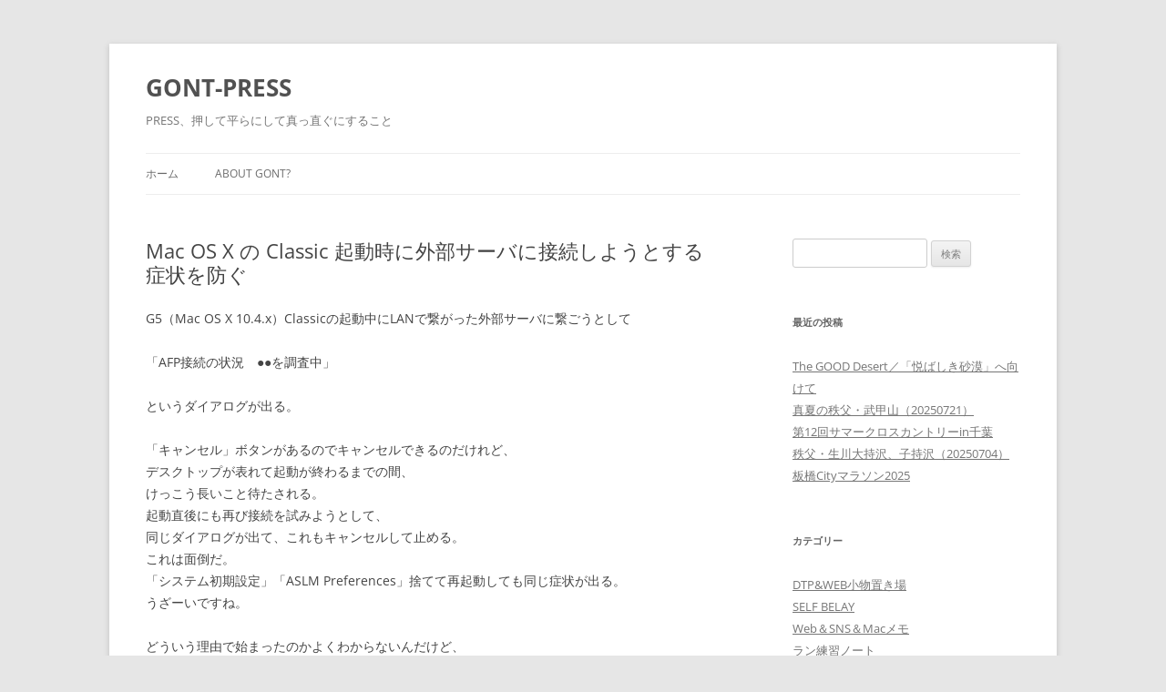

--- FILE ---
content_type: text/html; charset=UTF-8
request_url: https://www.gont.net/blog/?p=765
body_size: 7548
content:
<!DOCTYPE html>
<!--[if IE 7]>
<html class="ie ie7" lang="ja">
<![endif]-->
<!--[if IE 8]>
<html class="ie ie8" lang="ja">
<![endif]-->
<!--[if !(IE 7) & !(IE 8)]><!-->
<html lang="ja">
<!--<![endif]-->
<head>
<meta charset="UTF-8" />
<meta name="viewport" content="width=device-width, initial-scale=1.0" />
<title>Mac OS X の Classic 起動時に外部サーバに接続しようとする症状を防ぐ | GONT-PRESS</title>
<link rel="profile" href="https://gmpg.org/xfn/11" />
<link rel="pingback" href="https://www.gont.net/blog/xmlrpc.php">
<!--[if lt IE 9]>
<script src="https://www.gont.net/blog/wp-content/themes/twentytwelve/js/html5.js?ver=3.7.0" type="text/javascript"></script>
<![endif]-->
<link rel='dns-prefetch' href='//s.w.org' />
		<script type="text/javascript">
			window._wpemojiSettings = {"baseUrl":"https:\/\/s.w.org\/images\/core\/emoji\/12.0.0-1\/72x72\/","ext":".png","svgUrl":"https:\/\/s.w.org\/images\/core\/emoji\/12.0.0-1\/svg\/","svgExt":".svg","source":{"concatemoji":"https:\/\/www.gont.net\/blog\/wp-includes\/js\/wp-emoji-release.min.js?ver=5.2.23"}};
			!function(e,a,t){var n,r,o,i=a.createElement("canvas"),p=i.getContext&&i.getContext("2d");function s(e,t){var a=String.fromCharCode;p.clearRect(0,0,i.width,i.height),p.fillText(a.apply(this,e),0,0);e=i.toDataURL();return p.clearRect(0,0,i.width,i.height),p.fillText(a.apply(this,t),0,0),e===i.toDataURL()}function c(e){var t=a.createElement("script");t.src=e,t.defer=t.type="text/javascript",a.getElementsByTagName("head")[0].appendChild(t)}for(o=Array("flag","emoji"),t.supports={everything:!0,everythingExceptFlag:!0},r=0;r<o.length;r++)t.supports[o[r]]=function(e){if(!p||!p.fillText)return!1;switch(p.textBaseline="top",p.font="600 32px Arial",e){case"flag":return s([55356,56826,55356,56819],[55356,56826,8203,55356,56819])?!1:!s([55356,57332,56128,56423,56128,56418,56128,56421,56128,56430,56128,56423,56128,56447],[55356,57332,8203,56128,56423,8203,56128,56418,8203,56128,56421,8203,56128,56430,8203,56128,56423,8203,56128,56447]);case"emoji":return!s([55357,56424,55356,57342,8205,55358,56605,8205,55357,56424,55356,57340],[55357,56424,55356,57342,8203,55358,56605,8203,55357,56424,55356,57340])}return!1}(o[r]),t.supports.everything=t.supports.everything&&t.supports[o[r]],"flag"!==o[r]&&(t.supports.everythingExceptFlag=t.supports.everythingExceptFlag&&t.supports[o[r]]);t.supports.everythingExceptFlag=t.supports.everythingExceptFlag&&!t.supports.flag,t.DOMReady=!1,t.readyCallback=function(){t.DOMReady=!0},t.supports.everything||(n=function(){t.readyCallback()},a.addEventListener?(a.addEventListener("DOMContentLoaded",n,!1),e.addEventListener("load",n,!1)):(e.attachEvent("onload",n),a.attachEvent("onreadystatechange",function(){"complete"===a.readyState&&t.readyCallback()})),(n=t.source||{}).concatemoji?c(n.concatemoji):n.wpemoji&&n.twemoji&&(c(n.twemoji),c(n.wpemoji)))}(window,document,window._wpemojiSettings);
		</script>
		<style type="text/css">
img.wp-smiley,
img.emoji {
	display: inline !important;
	border: none !important;
	box-shadow: none !important;
	height: 1em !important;
	width: 1em !important;
	margin: 0 .07em !important;
	vertical-align: -0.1em !important;
	background: none !important;
	padding: 0 !important;
}
</style>
	<link rel='stylesheet' id='wp-block-library-css'  href='https://www.gont.net/blog/wp-includes/css/dist/block-library/style.min.css?ver=5.2.23' type='text/css' media='all' />
<link rel='stylesheet' id='wp-block-library-theme-css'  href='https://www.gont.net/blog/wp-includes/css/dist/block-library/theme.min.css?ver=5.2.23' type='text/css' media='all' />
<link rel='stylesheet' id='bpc-style-css'  href='https://www.gont.net/blog/wp-content/plugins/bluesky-post-card/css/bluesky-post-card.css?ver=0.3' type='text/css' media='all' />
<link rel='stylesheet' id='contact-form-7-css'  href='https://www.gont.net/blog/wp-content/plugins/contact-form-7/includes/css/styles.css?ver=5.1.4' type='text/css' media='all' />
<link rel='stylesheet' id='twentytwelve-fonts-css'  href='https://www.gont.net/blog/wp-content/themes/twentytwelve/fonts/font-open-sans.css?ver=20230328' type='text/css' media='all' />
<link rel='stylesheet' id='twentytwelve-style-css'  href='https://www.gont.net/blog/wp-content/themes/twentytwelve/style.css?ver=20250415' type='text/css' media='all' />
<link rel='stylesheet' id='twentytwelve-block-style-css'  href='https://www.gont.net/blog/wp-content/themes/twentytwelve/css/blocks.css?ver=20240812' type='text/css' media='all' />
<!--[if lt IE 9]>
<link rel='stylesheet' id='twentytwelve-ie-css'  href='https://www.gont.net/blog/wp-content/themes/twentytwelve/css/ie.css?ver=20240722' type='text/css' media='all' />
<![endif]-->
<script type='text/javascript' src='https://www.gont.net/blog/wp-includes/js/jquery/jquery.js?ver=1.12.4-wp'></script>
<script type='text/javascript' src='https://www.gont.net/blog/wp-includes/js/jquery/jquery-migrate.min.js?ver=1.4.1'></script>
<link rel='https://api.w.org/' href='https://www.gont.net/blog/index.php?rest_route=/' />
<link rel="EditURI" type="application/rsd+xml" title="RSD" href="https://www.gont.net/blog/xmlrpc.php?rsd" />
<link rel="wlwmanifest" type="application/wlwmanifest+xml" href="https://www.gont.net/blog/wp-includes/wlwmanifest.xml" /> 
<link rel='prev' title='ランニング用のiPhoneアプリ、RunKeeper VS iPhone 3G S + ( Nike + iPod )?' href='https://www.gont.net/blog/?p=714' />
<link rel='next' title='ラン練習ノート（2009年6月）' href='https://www.gont.net/blog/?p=658' />
<meta name="generator" content="WordPress 5.2.23" />
<link rel="canonical" href="https://www.gont.net/blog/?p=765" />
<link rel='shortlink' href='https://www.gont.net/blog/?p=765' />
<link rel="alternate" type="application/json+oembed" href="https://www.gont.net/blog/index.php?rest_route=%2Foembed%2F1.0%2Fembed&#038;url=https%3A%2F%2Fwww.gont.net%2Fblog%2F%3Fp%3D765" />
<link rel="alternate" type="text/xml+oembed" href="https://www.gont.net/blog/index.php?rest_route=%2Foembed%2F1.0%2Fembed&#038;url=https%3A%2F%2Fwww.gont.net%2Fblog%2F%3Fp%3D765&#038;format=xml" />
<link type="text/css" rel="stylesheet" href="https://www.gont.net/blog/wp-content/plugins/easy-chart-builder/easy-chart-builder.css" /><!-- <meta name="NextGEN" version="3.5.0" /> -->
<style data-context="foundation-flickity-css">/*! Flickity v2.0.2
http://flickity.metafizzy.co
---------------------------------------------- */.flickity-enabled{position:relative}.flickity-enabled:focus{outline:0}.flickity-viewport{overflow:hidden;position:relative;height:100%}.flickity-slider{position:absolute;width:100%;height:100%}.flickity-enabled.is-draggable{-webkit-tap-highlight-color:transparent;tap-highlight-color:transparent;-webkit-user-select:none;-moz-user-select:none;-ms-user-select:none;user-select:none}.flickity-enabled.is-draggable .flickity-viewport{cursor:move;cursor:-webkit-grab;cursor:grab}.flickity-enabled.is-draggable .flickity-viewport.is-pointer-down{cursor:-webkit-grabbing;cursor:grabbing}.flickity-prev-next-button{position:absolute;top:50%;width:44px;height:44px;border:none;border-radius:50%;background:#fff;background:hsla(0,0%,100%,.75);cursor:pointer;-webkit-transform:translateY(-50%);transform:translateY(-50%)}.flickity-prev-next-button:hover{background:#fff}.flickity-prev-next-button:focus{outline:0;box-shadow:0 0 0 5px #09f}.flickity-prev-next-button:active{opacity:.6}.flickity-prev-next-button.previous{left:10px}.flickity-prev-next-button.next{right:10px}.flickity-rtl .flickity-prev-next-button.previous{left:auto;right:10px}.flickity-rtl .flickity-prev-next-button.next{right:auto;left:10px}.flickity-prev-next-button:disabled{opacity:.3;cursor:auto}.flickity-prev-next-button svg{position:absolute;left:20%;top:20%;width:60%;height:60%}.flickity-prev-next-button .arrow{fill:#333}.flickity-page-dots{position:absolute;width:100%;bottom:-25px;padding:0;margin:0;list-style:none;text-align:center;line-height:1}.flickity-rtl .flickity-page-dots{direction:rtl}.flickity-page-dots .dot{display:inline-block;width:10px;height:10px;margin:0 8px;background:#333;border-radius:50%;opacity:.25;cursor:pointer}.flickity-page-dots .dot.is-selected{opacity:1}</style><style data-context="foundation-slideout-css">.slideout-menu{position:fixed;left:0;top:0;bottom:0;right:auto;z-index:0;width:256px;overflow-y:auto;-webkit-overflow-scrolling:touch;display:none}.slideout-menu.pushit-right{left:auto;right:0}.slideout-panel{position:relative;z-index:1;will-change:transform}.slideout-open,.slideout-open .slideout-panel,.slideout-open body{overflow:hidden}.slideout-open .slideout-menu{display:block}.pushit{display:none}</style><style>.ios7.web-app-mode.has-fixed header{ background-color: rgba(34,34,34,.88);}</style><!-- ## NXS/OG ## --><!-- ## NXSOGTAGS ## --><!-- ## NXS/OG ## -->
</head>

<body class="post-template-default single single-post postid-765 single-format-standard wp-embed-responsive custom-font-enabled">
<div id="page" class="hfeed site">
	<a class="screen-reader-text skip-link" href="#content">コンテンツへスキップ</a>
	<header id="masthead" class="site-header">
		<hgroup>
					<h1 class="site-title"><a href="https://www.gont.net/blog/" rel="home" >GONT-PRESS</a></h1>
			<h2 class="site-description">PRESS、押して平らにして真っ直ぐにすること</h2>
		</hgroup>

		<nav id="site-navigation" class="main-navigation">
			<button class="menu-toggle">メニュー</button>
			<div class="nav-menu"><ul>
<li ><a href="https://www.gont.net/blog/">ホーム</a></li><li class="page_item page-item-32"><a href="https://www.gont.net/blog/?page_id=32">About GONT?</a></li>
</ul></div>
		</nav><!-- #site-navigation -->

			</header><!-- #masthead -->

	<div id="main" class="wrapper">

	<div id="primary" class="site-content">
		<div id="content" role="main">

			
				
	<article id="post-765" class="post-765 post type-post status-publish format-standard hentry category-3">
				<header class="entry-header">
			
						<h1 class="entry-title">Mac OS X の Classic 起動時に外部サーバに接続しようとする症状を防ぐ</h1>
								</header><!-- .entry-header -->

				<div class="entry-content">
			<p>G5（Mac OS X 10.4.x）Classicの起動中にLANで繋がった外部サーバに繋ごうとして</p>
<p>「AFP接続の状況　●●を調査中」</p>
<p>というダイアログが出る。<br />
<span id="more-765"></span><br />
「キャンセル」ボタンがあるのでキャンセルできるのだけれど、<br />
デスクトップが表れて起動が終わるまでの間、<br />
けっこう長いこと待たされる。<br />
起動直後にも再び接続を試みようとして、<br />
同じダイアログが出て、これもキャンセルして止める。<br />
これは面倒だ。<br />
「システム初期設定」「ASLM Preferences」捨てて再起動しても同じ症状が出る。<br />
うざーいですね。</p>
<p>どういう理由で始まったのかよくわからないんだけど、<br />
おそらくは外部サーバにファイルを取りに行って、接続したまま、<br />
Classicが固まってしまい、強制終了した後から起こっているようだ。<br />
古いＧ４でも外部サーバ接続中に落ちて、再起動したらこんな症状が出たことがあったなぁ、と思う。</p>
<p>ネットで検索したら、似たような症状が出てる方のページでアップルサポートにリンクが貼られてました。<br />
ありがとうございます。</p>
<p><a href="http://sendanrin.asablo.jp/blog/2009/02/13/4115793">（延々と繰り返される「接続に失敗しました」＠小隊司令部発 BLOG版）</a></p>
<p>アップルサポートの該当ページ</p>
<p><a href="http://support.apple.com/kb/TA23710?viewlocale=ja_JP">Mac OS X 10.4: Classic -“接続に失敗しました。サーバが存在しないか、現在操作不能になっている可能性があります”という警告が表示される</a></p>
<p>自分の症状が収まった方法は、まず、</p>
<blockquote><p>OS X の「ネットワーク環境設定」で、AppleTalk を使用しないことにする<br />
（同サイトの表現では「サーバが AppleTalk の代わりに TCP/IP を使うようにサーバの設定を変更する」）
</p></blockquote>
<p>かつ、下記のファイル、フォルダなどをシステムフォルダの外に出す。</p>
<blockquote><p>Classic 環境で使用される“システムフォルダ”の“アップルメニュー”内にある“最近使ったサーバ”フォルダ<br />
Classic 環境で使用される“システムフォルダ”内の“アップルメニュー”内にある「セレクタ」以外のファイル<br />
Classic 環境で使用される“システムフォルダ”内の“サーバ”フォルダ
</p></blockquote>
<p>これで起動時にトラブルがなければ、外に出したアップルメニュー内の（トラブルのなさそうな）ファイルを少しずつ元に戻していく。</p>
					</div><!-- .entry-content -->
		
		<footer class="entry-meta">
			カテゴリー: <a href="https://www.gont.net/blog/?cat=3" rel="category">日々のフラグ</a> | 投稿日: <a href="https://www.gont.net/blog/?p=765" title="13:57" rel="bookmark"><time class="entry-date" datetime="2009-06-14T13:57:45+09:00">2009 年 6 月 14 日</time></a> | <span class="by-author">投稿者: <span class="author vcard"><a class="url fn n" href="https://www.gont.net/blog/?author=2" title="gont の投稿をすべて表示" rel="author">gont</a></span></span>								</footer><!-- .entry-meta -->
	</article><!-- #post -->

				<nav class="nav-single">
					<h3 class="assistive-text">投稿ナビゲーション</h3>
					<span class="nav-previous"><a href="https://www.gont.net/blog/?p=714" rel="prev"><span class="meta-nav">&larr;</span> ランニング用のiPhoneアプリ、RunKeeper VS iPhone 3G S + ( Nike + iPod )?</a></span>
					<span class="nav-next"><a href="https://www.gont.net/blog/?p=658" rel="next">ラン練習ノート（2009年6月） <span class="meta-nav">&rarr;</span></a></span>
				</nav><!-- .nav-single -->

				
<div id="comments" class="comments-area">

	
			<h2 class="comments-title">
			「<span>Mac OS X の Classic 起動時に外部サーバに接続しようとする症状を防ぐ</span>」への2件のフィードバック		</h2>

		<ol class="commentlist">
					<li class="comment even thread-even depth-1" id="li-comment-226">
		<article id="comment-226" class="comment">
			<header class="comment-meta comment-author vcard">
				<img alt='' src='https://secure.gravatar.com/avatar/68c5aaa86ef23dc006c4a80c8ddd8f5d?s=44&#038;d=mm&#038;r=g' srcset='https://secure.gravatar.com/avatar/68c5aaa86ef23dc006c4a80c8ddd8f5d?s=88&#038;d=mm&#038;r=g 2x' class='avatar avatar-44 photo' height='44' width='44' /><cite><b class="fn"><a href='http://www.sendanrin.com/' rel='external nofollow' class='url'>小隊長</a></b> </cite><a href="https://www.gont.net/blog/?p=765#comment-226"><time datetime="2010-01-29T19:02:41+09:00">2010 年 1 月 29 日 19:02</time></a>				</header><!-- .comment-meta -->

				
				
				<section class="comment-content comment">
				<p>&gt;ありがとうございます。</p>
<p>お役に立てて何よりです。今さら何ですが(笑)。<br />
でも私より洗練された方法で解決されたようですね。<br />
はじめまして。ご挨拶が後ですみません。<br />
社内の自機以外のマシンがまだclassicなので、参考にさせていただきます。</p>
								</section><!-- .comment-content -->

				<div class="reply">
								</div><!-- .reply -->
			</article><!-- #comment-## -->
				</li><!-- #comment-## -->
		<li class="comment byuser comment-author-gont bypostauthor odd alt thread-odd thread-alt depth-1" id="li-comment-228">
		<article id="comment-228" class="comment">
			<header class="comment-meta comment-author vcard">
				<img alt='' src='https://secure.gravatar.com/avatar/cb4b11b9d235398b04b09d617495034b?s=44&#038;d=mm&#038;r=g' srcset='https://secure.gravatar.com/avatar/cb4b11b9d235398b04b09d617495034b?s=88&#038;d=mm&#038;r=g 2x' class='avatar avatar-44 photo' height='44' width='44' /><cite><b class="fn">gont</b> <span>投稿作成者</span></cite><a href="https://www.gont.net/blog/?p=765#comment-228"><time datetime="2010-02-01T17:16:35+09:00">2010 年 2 月 1 日 17:16</time></a>				</header><!-- .comment-meta -->

				
				
				<section class="comment-content comment">
				<p>小隊長殿</p>
<p>情報、ありがとうございます。<br />
助かりました。</p>
								</section><!-- .comment-content -->

				<div class="reply">
								</div><!-- .reply -->
			</article><!-- #comment-## -->
				</li><!-- #comment-## -->
		</ol><!-- .commentlist -->

		
				<p class="nocomments">コメントは停止中です。</p>
		
	
	
</div><!-- #comments .comments-area -->

			
		</div><!-- #content -->
	</div><!-- #primary -->


			<div id="secondary" class="widget-area" role="complementary">
			<aside id="search-3" class="widget widget_search"><form role="search" method="get" id="searchform" class="searchform" action="https://www.gont.net/blog/">
				<div>
					<label class="screen-reader-text" for="s">検索:</label>
					<input type="text" value="" name="s" id="s" />
					<input type="submit" id="searchsubmit" value="検索" />
				</div>
			</form></aside>		<aside id="recent-posts-2" class="widget widget_recent_entries">		<h3 class="widget-title">最近の投稿</h3>		<ul>
											<li>
					<a href="https://www.gont.net/blog/?p=3610">The GOOD Desert／「悦ばしき砂漠」へ向けて</a>
									</li>
											<li>
					<a href="https://www.gont.net/blog/?p=3589">真夏の秩父・武甲山（20250721）</a>
									</li>
											<li>
					<a href="https://www.gont.net/blog/?p=3580">第12回サマークロスカントリーin千葉</a>
									</li>
											<li>
					<a href="https://www.gont.net/blog/?p=3556">秩父・生川大持沢、子持沢（20250704）</a>
									</li>
											<li>
					<a href="https://www.gont.net/blog/?p=3531">板橋Cityマラソン2025</a>
									</li>
					</ul>
		</aside><aside id="categories-2" class="widget widget_categories"><h3 class="widget-title">カテゴリー</h3>		<ul>
				<li class="cat-item cat-item-11"><a href="https://www.gont.net/blog/?cat=11">DTP&amp;WEB小物置き場</a>
</li>
	<li class="cat-item cat-item-70"><a href="https://www.gont.net/blog/?cat=70">SELF BELAY</a>
</li>
	<li class="cat-item cat-item-68"><a href="https://www.gont.net/blog/?cat=68">Web＆SNS＆Macメモ</a>
</li>
	<li class="cat-item cat-item-5"><a href="https://www.gont.net/blog/?cat=5" title="走った距離は裏切らない時間は夢を夢は時間を・・・あれ？">ラン練習ノート</a>
</li>
	<li class="cat-item cat-item-4"><a href="https://www.gont.net/blog/?cat=4" title="まとめレポート">山・ラン報告</a>
</li>
	<li class="cat-item cat-item-3"><a href="https://www.gont.net/blog/?cat=3" title="雑感はためくフラグが立ったら（立たなくても）書いてみます。">日々のフラグ</a>
</li>
	<li class="cat-item cat-item-1"><a href="https://www.gont.net/blog/?cat=1">未分類</a>
</li>
	<li class="cat-item cat-item-10"><a href="https://www.gont.net/blog/?cat=10">本と出版</a>
</li>
	<li class="cat-item cat-item-69"><a href="https://www.gont.net/blog/?cat=69">菜園・畑</a>
</li>
	<li class="cat-item cat-item-6"><a href="https://www.gont.net/blog/?cat=6" title="気になった音楽と映像">音楽と映像</a>
</li>
		</ul>
			</aside><aside id="linkcat-2" class="widget widget_links"><h3 class="widget-title">リンク</h3>
	<ul class='xoxo blogroll'>
<li><a href="http://gont.net/" title="書籍組版（DTP）およびウェブサイト制作、ホスティングの言戸堂（ごんとどう）">DTP＆WEB言戸堂</a></li>
<li><a href="http://stronger.w3.siotex.com/ja/" rel="contact met" title="東久留米ランナーズクラブ（ＨＲＣ）、明走會Japan会長のStrongerさんのサイト。1998からやってるんですね！「東久留米近郊のお奨めジョギングコース」など情報たくさん。">Higashi-kurume Runner&#039;s Website</a></li>
<li><a href="http://www.lithos-graphics.com" title="巨石と瑪瑙のサイト、オーナーは装幀家の山田さん">lithos graphics</a></li>
<li><a href="http://ameblo.jp/kakekko42195/" rel="contact met" title="ランニングと健康をサポート！　NSCA認定パーソナルトレーナーのてっちゃんのサイト。">てっちゃん［Running for Thought］</a></li>
<li><a href="http://nakayanh.exblog.jp/" rel="contact met" title="蕎麦屋酒の大好きな、そして「昨今のマラソンブームの遥か先を行く、正しく魁な」マラソンの会を立ち上げ、長年引っ張ってきた名誉会長・なかやんさんの粋なブログ。">なかやん日記</a></li>
<li><a href="http://blog.goo.ne.jp/nigaime/" title="詩歌そして写真の達人ニガイメさん">ニガイメ記</a></li>
<li><a href="http://hrc.gont.net/" title="東久留米、新座を中心におじさん集まって、定期的に、走って＋銭湯行って＋例会。">東久留米ランナーズクラブ（ＨＲＣ）</a></li>

	</ul>
</aside>
<aside id="archives-3" class="widget widget_archive"><h3 class="widget-title">アーカイブ</h3>		<ul>
				<li><a href='https://www.gont.net/blog/?m=202601'>2026年1月</a></li>
	<li><a href='https://www.gont.net/blog/?m=202507'>2025年7月</a></li>
	<li><a href='https://www.gont.net/blog/?m=202503'>2025年3月</a></li>
	<li><a href='https://www.gont.net/blog/?m=202411'>2024年11月</a></li>
	<li><a href='https://www.gont.net/blog/?m=202403'>2024年3月</a></li>
	<li><a href='https://www.gont.net/blog/?m=202312'>2023年12月</a></li>
	<li><a href='https://www.gont.net/blog/?m=202310'>2023年10月</a></li>
	<li><a href='https://www.gont.net/blog/?m=202309'>2023年9月</a></li>
	<li><a href='https://www.gont.net/blog/?m=202308'>2023年8月</a></li>
	<li><a href='https://www.gont.net/blog/?m=202307'>2023年7月</a></li>
	<li><a href='https://www.gont.net/blog/?m=202305'>2023年5月</a></li>
	<li><a href='https://www.gont.net/blog/?m=202304'>2023年4月</a></li>
	<li><a href='https://www.gont.net/blog/?m=202112'>2021年12月</a></li>
	<li><a href='https://www.gont.net/blog/?m=202111'>2021年11月</a></li>
	<li><a href='https://www.gont.net/blog/?m=202108'>2021年8月</a></li>
	<li><a href='https://www.gont.net/blog/?m=202104'>2021年4月</a></li>
	<li><a href='https://www.gont.net/blog/?m=202103'>2021年3月</a></li>
	<li><a href='https://www.gont.net/blog/?m=202102'>2021年2月</a></li>
	<li><a href='https://www.gont.net/blog/?m=202101'>2021年1月</a></li>
	<li><a href='https://www.gont.net/blog/?m=202012'>2020年12月</a></li>
	<li><a href='https://www.gont.net/blog/?m=202011'>2020年11月</a></li>
	<li><a href='https://www.gont.net/blog/?m=202010'>2020年10月</a></li>
	<li><a href='https://www.gont.net/blog/?m=202009'>2020年9月</a></li>
	<li><a href='https://www.gont.net/blog/?m=202006'>2020年6月</a></li>
	<li><a href='https://www.gont.net/blog/?m=202001'>2020年1月</a></li>
	<li><a href='https://www.gont.net/blog/?m=201912'>2019年12月</a></li>
	<li><a href='https://www.gont.net/blog/?m=201911'>2019年11月</a></li>
	<li><a href='https://www.gont.net/blog/?m=201910'>2019年10月</a></li>
	<li><a href='https://www.gont.net/blog/?m=201903'>2019年3月</a></li>
	<li><a href='https://www.gont.net/blog/?m=201510'>2015年10月</a></li>
	<li><a href='https://www.gont.net/blog/?m=201303'>2013年3月</a></li>
	<li><a href='https://www.gont.net/blog/?m=201206'>2012年6月</a></li>
	<li><a href='https://www.gont.net/blog/?m=201203'>2012年3月</a></li>
	<li><a href='https://www.gont.net/blog/?m=201108'>2011年8月</a></li>
	<li><a href='https://www.gont.net/blog/?m=201106'>2011年6月</a></li>
	<li><a href='https://www.gont.net/blog/?m=201104'>2011年4月</a></li>
	<li><a href='https://www.gont.net/blog/?m=201103'>2011年3月</a></li>
	<li><a href='https://www.gont.net/blog/?m=201101'>2011年1月</a></li>
	<li><a href='https://www.gont.net/blog/?m=201012'>2010年12月</a></li>
	<li><a href='https://www.gont.net/blog/?m=201011'>2010年11月</a></li>
	<li><a href='https://www.gont.net/blog/?m=201010'>2010年10月</a></li>
	<li><a href='https://www.gont.net/blog/?m=201009'>2010年9月</a></li>
	<li><a href='https://www.gont.net/blog/?m=201008'>2010年8月</a></li>
	<li><a href='https://www.gont.net/blog/?m=201007'>2010年7月</a></li>
	<li><a href='https://www.gont.net/blog/?m=201004'>2010年4月</a></li>
	<li><a href='https://www.gont.net/blog/?m=201003'>2010年3月</a></li>
	<li><a href='https://www.gont.net/blog/?m=201002'>2010年2月</a></li>
	<li><a href='https://www.gont.net/blog/?m=201001'>2010年1月</a></li>
	<li><a href='https://www.gont.net/blog/?m=200912'>2009年12月</a></li>
	<li><a href='https://www.gont.net/blog/?m=200911'>2009年11月</a></li>
	<li><a href='https://www.gont.net/blog/?m=200910'>2009年10月</a></li>
	<li><a href='https://www.gont.net/blog/?m=200909'>2009年9月</a></li>
	<li><a href='https://www.gont.net/blog/?m=200908'>2009年8月</a></li>
	<li><a href='https://www.gont.net/blog/?m=200907'>2009年7月</a></li>
	<li><a href='https://www.gont.net/blog/?m=200906'>2009年6月</a></li>
	<li><a href='https://www.gont.net/blog/?m=200905'>2009年5月</a></li>
	<li><a href='https://www.gont.net/blog/?m=200904'>2009年4月</a></li>
	<li><a href='https://www.gont.net/blog/?m=200901'>2009年1月</a></li>
	<li><a href='https://www.gont.net/blog/?m=200812'>2008年12月</a></li>
	<li><a href='https://www.gont.net/blog/?m=200811'>2008年11月</a></li>
	<li><a href='https://www.gont.net/blog/?m=200810'>2008年10月</a></li>
	<li><a href='https://www.gont.net/blog/?m=200809'>2008年9月</a></li>
	<li><a href='https://www.gont.net/blog/?m=200808'>2008年8月</a></li>
	<li><a href='https://www.gont.net/blog/?m=200807'>2008年7月</a></li>
	<li><a href='https://www.gont.net/blog/?m=200806'>2008年6月</a></li>
	<li><a href='https://www.gont.net/blog/?m=200805'>2008年5月</a></li>
	<li><a href='https://www.gont.net/blog/?m=200804'>2008年4月</a></li>
	<li><a href='https://www.gont.net/blog/?m=200803'>2008年3月</a></li>
	<li><a href='https://www.gont.net/blog/?m=200802'>2008年2月</a></li>
	<li><a href='https://www.gont.net/blog/?m=200801'>2008年1月</a></li>
	<li><a href='https://www.gont.net/blog/?m=200712'>2007年12月</a></li>
	<li><a href='https://www.gont.net/blog/?m=200711'>2007年11月</a></li>
	<li><a href='https://www.gont.net/blog/?m=200710'>2007年10月</a></li>
	<li><a href='https://www.gont.net/blog/?m=200709'>2007年9月</a></li>
	<li><a href='https://www.gont.net/blog/?m=200708'>2007年8月</a></li>
	<li><a href='https://www.gont.net/blog/?m=200707'>2007年7月</a></li>
	<li><a href='https://www.gont.net/blog/?m=200706'>2007年6月</a></li>
	<li><a href='https://www.gont.net/blog/?m=200705'>2007年5月</a></li>
		</ul>
			</aside>		</div><!-- #secondary -->
		</div><!-- #main .wrapper -->
	<footer id="colophon" role="contentinfo">
		<div class="site-info">
									<a href="https://ja.wordpress.org/" class="imprint" title="セマンティックなパブリッシングツール">
				Proudly powered by WordPress			</a>
		</div><!-- .site-info -->
	</footer><!-- #colophon -->
</div><!-- #page -->

<!-- ngg_resource_manager_marker --><script type='text/javascript'>
/* <![CDATA[ */
var wpcf7 = {"apiSettings":{"root":"https:\/\/www.gont.net\/blog\/index.php?rest_route=\/contact-form-7\/v1","namespace":"contact-form-7\/v1"},"cached":"1"};
/* ]]> */
</script>
<script type='text/javascript' src='https://www.gont.net/blog/wp-content/plugins/contact-form-7/includes/js/scripts.js?ver=5.1.4'></script>
<script type='text/javascript' src='https://www.gont.net/blog/wp-content/themes/twentytwelve/js/navigation.js?ver=20250303'></script>
<script type='text/javascript' src='https://www.gont.net/blog/wp-includes/js/wp-embed.min.js?ver=5.2.23'></script>
<!-- Powered by WPtouch: 4.3.54 --></body>
</html>
